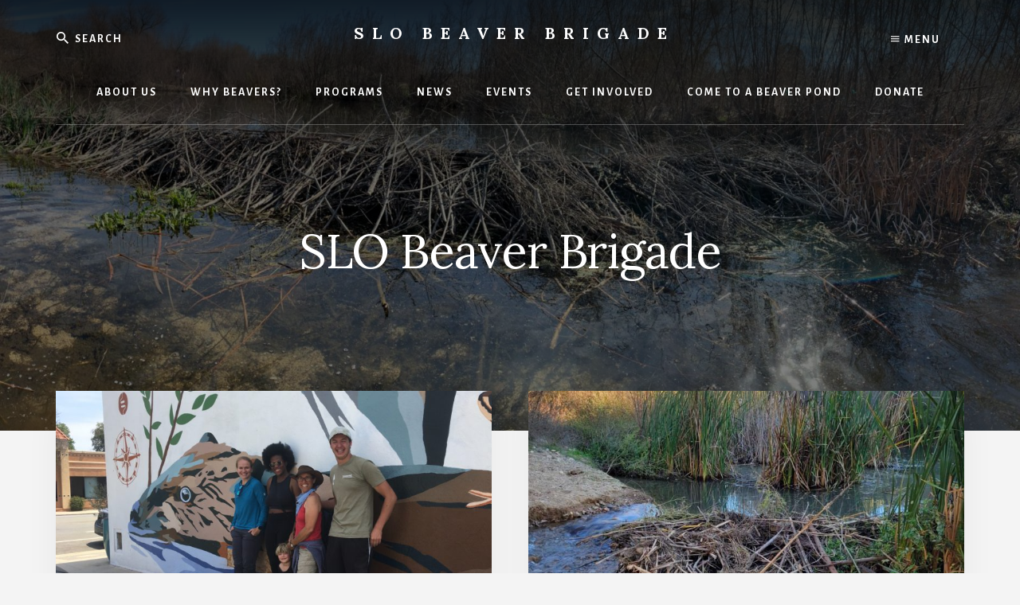

--- FILE ---
content_type: text/html; charset=UTF-8
request_url: https://www.slobeaverbrigade.com/author/slobeaverbrigade_i6febj/page/10/
body_size: 10917
content:
<!DOCTYPE html>
<html lang="en-US">
<head >
<meta charset="UTF-8" />
<meta name="keywords" content="Audrey Taub" />
		<meta name="robots" content="noindex" />
		<meta name="viewport" content="width=device-width, initial-scale=1" />
<title>SLO Beaver Brigade – Page 10 – SLO Beaver Brigade</title>
<meta name='robots' content='max-image-preview:large' />
<link rel='dns-prefetch' href='//fonts.googleapis.com' />
<link rel='dns-prefetch' href='//unpkg.com' />
<link rel="alternate" type="application/rss+xml" title="SLO Beaver Brigade &raquo; Feed" href="https://www.slobeaverbrigade.com/feed/" />
<link rel="alternate" type="application/rss+xml" title="SLO Beaver Brigade &raquo; Comments Feed" href="https://www.slobeaverbrigade.com/comments/feed/" />
<link rel="alternate" type="text/calendar" title="SLO Beaver Brigade &raquo; iCal Feed" href="https://www.slobeaverbrigade.com/events/?ical=1" />
<link rel="alternate" type="application/rss+xml" title="SLO Beaver Brigade &raquo; Posts by SLO Beaver Brigade Feed" href="https://www.slobeaverbrigade.com/author/slobeaverbrigade_i6febj/feed/" />
<link rel="canonical" href="https://www.slobeaverbrigade.com/author/slobeaverbrigade_i6febj/page/10/" />
<style id='wp-img-auto-sizes-contain-inline-css'>
img:is([sizes=auto i],[sizes^="auto," i]){contain-intrinsic-size:3000px 1500px}
/*# sourceURL=wp-img-auto-sizes-contain-inline-css */
</style>
<link rel='stylesheet' id='atomic-blocks-fontawesome-css' href='https://www.slobeaverbrigade.com/wp-content/plugins/atomic-blocks/dist/assets/fontawesome/css/all.min.css?ver=1612542566' media='all' />
<link rel='stylesheet' id='essence-pro-css' href='https://www.slobeaverbrigade.com/wp-content/themes/essence-pro/style.css?ver=1.3.1' media='all' />
<style id='essence-pro-inline-css'>


		.single .content .entry-content > p:first-of-type {
			font-size: 26px;
			letter-spacing: -0.7px;
		}

		
/*# sourceURL=essence-pro-inline-css */
</style>
<style id='wp-emoji-styles-inline-css'>

	img.wp-smiley, img.emoji {
		display: inline !important;
		border: none !important;
		box-shadow: none !important;
		height: 1em !important;
		width: 1em !important;
		margin: 0 0.07em !important;
		vertical-align: -0.1em !important;
		background: none !important;
		padding: 0 !important;
	}
/*# sourceURL=wp-emoji-styles-inline-css */
</style>
<link rel='stylesheet' id='wp-block-library-css' href='https://www.slobeaverbrigade.com/wp-includes/css/dist/block-library/style.min.css?ver=6.9' media='all' />
<style id='wp-block-heading-inline-css'>
h1:where(.wp-block-heading).has-background,h2:where(.wp-block-heading).has-background,h3:where(.wp-block-heading).has-background,h4:where(.wp-block-heading).has-background,h5:where(.wp-block-heading).has-background,h6:where(.wp-block-heading).has-background{padding:1.25em 2.375em}h1.has-text-align-left[style*=writing-mode]:where([style*=vertical-lr]),h1.has-text-align-right[style*=writing-mode]:where([style*=vertical-rl]),h2.has-text-align-left[style*=writing-mode]:where([style*=vertical-lr]),h2.has-text-align-right[style*=writing-mode]:where([style*=vertical-rl]),h3.has-text-align-left[style*=writing-mode]:where([style*=vertical-lr]),h3.has-text-align-right[style*=writing-mode]:where([style*=vertical-rl]),h4.has-text-align-left[style*=writing-mode]:where([style*=vertical-lr]),h4.has-text-align-right[style*=writing-mode]:where([style*=vertical-rl]),h5.has-text-align-left[style*=writing-mode]:where([style*=vertical-lr]),h5.has-text-align-right[style*=writing-mode]:where([style*=vertical-rl]),h6.has-text-align-left[style*=writing-mode]:where([style*=vertical-lr]),h6.has-text-align-right[style*=writing-mode]:where([style*=vertical-rl]){rotate:180deg}
/*# sourceURL=https://www.slobeaverbrigade.com/wp-includes/blocks/heading/style.min.css */
</style>
<style id='wp-block-paragraph-inline-css'>
.is-small-text{font-size:.875em}.is-regular-text{font-size:1em}.is-large-text{font-size:2.25em}.is-larger-text{font-size:3em}.has-drop-cap:not(:focus):first-letter{float:left;font-size:8.4em;font-style:normal;font-weight:100;line-height:.68;margin:.05em .1em 0 0;text-transform:uppercase}body.rtl .has-drop-cap:not(:focus):first-letter{float:none;margin-left:.1em}p.has-drop-cap.has-background{overflow:hidden}:root :where(p.has-background){padding:1.25em 2.375em}:where(p.has-text-color:not(.has-link-color)) a{color:inherit}p.has-text-align-left[style*="writing-mode:vertical-lr"],p.has-text-align-right[style*="writing-mode:vertical-rl"]{rotate:180deg}
/*# sourceURL=https://www.slobeaverbrigade.com/wp-includes/blocks/paragraph/style.min.css */
</style>
<style id='wp-block-quote-inline-css'>
.wp-block-quote{box-sizing:border-box;overflow-wrap:break-word}.wp-block-quote.is-large:where(:not(.is-style-plain)),.wp-block-quote.is-style-large:where(:not(.is-style-plain)){margin-bottom:1em;padding:0 1em}.wp-block-quote.is-large:where(:not(.is-style-plain)) p,.wp-block-quote.is-style-large:where(:not(.is-style-plain)) p{font-size:1.5em;font-style:italic;line-height:1.6}.wp-block-quote.is-large:where(:not(.is-style-plain)) cite,.wp-block-quote.is-large:where(:not(.is-style-plain)) footer,.wp-block-quote.is-style-large:where(:not(.is-style-plain)) cite,.wp-block-quote.is-style-large:where(:not(.is-style-plain)) footer{font-size:1.125em;text-align:right}.wp-block-quote>cite{display:block}
/*# sourceURL=https://www.slobeaverbrigade.com/wp-includes/blocks/quote/style.min.css */
</style>
<style id='wp-block-table-inline-css'>
.wp-block-table{overflow-x:auto}.wp-block-table table{border-collapse:collapse;width:100%}.wp-block-table thead{border-bottom:3px solid}.wp-block-table tfoot{border-top:3px solid}.wp-block-table td,.wp-block-table th{border:1px solid;padding:.5em}.wp-block-table .has-fixed-layout{table-layout:fixed;width:100%}.wp-block-table .has-fixed-layout td,.wp-block-table .has-fixed-layout th{word-break:break-word}.wp-block-table.aligncenter,.wp-block-table.alignleft,.wp-block-table.alignright{display:table;width:auto}.wp-block-table.aligncenter td,.wp-block-table.aligncenter th,.wp-block-table.alignleft td,.wp-block-table.alignleft th,.wp-block-table.alignright td,.wp-block-table.alignright th{word-break:break-word}.wp-block-table .has-subtle-light-gray-background-color{background-color:#f3f4f5}.wp-block-table .has-subtle-pale-green-background-color{background-color:#e9fbe5}.wp-block-table .has-subtle-pale-blue-background-color{background-color:#e7f5fe}.wp-block-table .has-subtle-pale-pink-background-color{background-color:#fcf0ef}.wp-block-table.is-style-stripes{background-color:initial;border-collapse:inherit;border-spacing:0}.wp-block-table.is-style-stripes tbody tr:nth-child(odd){background-color:#f0f0f0}.wp-block-table.is-style-stripes.has-subtle-light-gray-background-color tbody tr:nth-child(odd){background-color:#f3f4f5}.wp-block-table.is-style-stripes.has-subtle-pale-green-background-color tbody tr:nth-child(odd){background-color:#e9fbe5}.wp-block-table.is-style-stripes.has-subtle-pale-blue-background-color tbody tr:nth-child(odd){background-color:#e7f5fe}.wp-block-table.is-style-stripes.has-subtle-pale-pink-background-color tbody tr:nth-child(odd){background-color:#fcf0ef}.wp-block-table.is-style-stripes td,.wp-block-table.is-style-stripes th{border-color:#0000}.wp-block-table.is-style-stripes{border-bottom:1px solid #f0f0f0}.wp-block-table .has-border-color td,.wp-block-table .has-border-color th,.wp-block-table .has-border-color tr,.wp-block-table .has-border-color>*{border-color:inherit}.wp-block-table table[style*=border-top-color] tr:first-child,.wp-block-table table[style*=border-top-color] tr:first-child td,.wp-block-table table[style*=border-top-color] tr:first-child th,.wp-block-table table[style*=border-top-color]>*,.wp-block-table table[style*=border-top-color]>* td,.wp-block-table table[style*=border-top-color]>* th{border-top-color:inherit}.wp-block-table table[style*=border-top-color] tr:not(:first-child){border-top-color:initial}.wp-block-table table[style*=border-right-color] td:last-child,.wp-block-table table[style*=border-right-color] th,.wp-block-table table[style*=border-right-color] tr,.wp-block-table table[style*=border-right-color]>*{border-right-color:inherit}.wp-block-table table[style*=border-bottom-color] tr:last-child,.wp-block-table table[style*=border-bottom-color] tr:last-child td,.wp-block-table table[style*=border-bottom-color] tr:last-child th,.wp-block-table table[style*=border-bottom-color]>*,.wp-block-table table[style*=border-bottom-color]>* td,.wp-block-table table[style*=border-bottom-color]>* th{border-bottom-color:inherit}.wp-block-table table[style*=border-bottom-color] tr:not(:last-child){border-bottom-color:initial}.wp-block-table table[style*=border-left-color] td:first-child,.wp-block-table table[style*=border-left-color] th,.wp-block-table table[style*=border-left-color] tr,.wp-block-table table[style*=border-left-color]>*{border-left-color:inherit}.wp-block-table table[style*=border-style] td,.wp-block-table table[style*=border-style] th,.wp-block-table table[style*=border-style] tr,.wp-block-table table[style*=border-style]>*{border-style:inherit}.wp-block-table table[style*=border-width] td,.wp-block-table table[style*=border-width] th,.wp-block-table table[style*=border-width] tr,.wp-block-table table[style*=border-width]>*{border-style:inherit;border-width:inherit}
/*# sourceURL=https://www.slobeaverbrigade.com/wp-includes/blocks/table/style.min.css */
</style>
<style id='global-styles-inline-css'>
:root{--wp--preset--aspect-ratio--square: 1;--wp--preset--aspect-ratio--4-3: 4/3;--wp--preset--aspect-ratio--3-4: 3/4;--wp--preset--aspect-ratio--3-2: 3/2;--wp--preset--aspect-ratio--2-3: 2/3;--wp--preset--aspect-ratio--16-9: 16/9;--wp--preset--aspect-ratio--9-16: 9/16;--wp--preset--color--black: #000000;--wp--preset--color--cyan-bluish-gray: #abb8c3;--wp--preset--color--white: #ffffff;--wp--preset--color--pale-pink: #f78da7;--wp--preset--color--vivid-red: #cf2e2e;--wp--preset--color--luminous-vivid-orange: #ff6900;--wp--preset--color--luminous-vivid-amber: #fcb900;--wp--preset--color--light-green-cyan: #7bdcb5;--wp--preset--color--vivid-green-cyan: #00d084;--wp--preset--color--pale-cyan-blue: #8ed1fc;--wp--preset--color--vivid-cyan-blue: #0693e3;--wp--preset--color--vivid-purple: #9b51e0;--wp--preset--color--theme-primary: #a86500;--wp--preset--gradient--vivid-cyan-blue-to-vivid-purple: linear-gradient(135deg,rgb(6,147,227) 0%,rgb(155,81,224) 100%);--wp--preset--gradient--light-green-cyan-to-vivid-green-cyan: linear-gradient(135deg,rgb(122,220,180) 0%,rgb(0,208,130) 100%);--wp--preset--gradient--luminous-vivid-amber-to-luminous-vivid-orange: linear-gradient(135deg,rgb(252,185,0) 0%,rgb(255,105,0) 100%);--wp--preset--gradient--luminous-vivid-orange-to-vivid-red: linear-gradient(135deg,rgb(255,105,0) 0%,rgb(207,46,46) 100%);--wp--preset--gradient--very-light-gray-to-cyan-bluish-gray: linear-gradient(135deg,rgb(238,238,238) 0%,rgb(169,184,195) 100%);--wp--preset--gradient--cool-to-warm-spectrum: linear-gradient(135deg,rgb(74,234,220) 0%,rgb(151,120,209) 20%,rgb(207,42,186) 40%,rgb(238,44,130) 60%,rgb(251,105,98) 80%,rgb(254,248,76) 100%);--wp--preset--gradient--blush-light-purple: linear-gradient(135deg,rgb(255,206,236) 0%,rgb(152,150,240) 100%);--wp--preset--gradient--blush-bordeaux: linear-gradient(135deg,rgb(254,205,165) 0%,rgb(254,45,45) 50%,rgb(107,0,62) 100%);--wp--preset--gradient--luminous-dusk: linear-gradient(135deg,rgb(255,203,112) 0%,rgb(199,81,192) 50%,rgb(65,88,208) 100%);--wp--preset--gradient--pale-ocean: linear-gradient(135deg,rgb(255,245,203) 0%,rgb(182,227,212) 50%,rgb(51,167,181) 100%);--wp--preset--gradient--electric-grass: linear-gradient(135deg,rgb(202,248,128) 0%,rgb(113,206,126) 100%);--wp--preset--gradient--midnight: linear-gradient(135deg,rgb(2,3,129) 0%,rgb(40,116,252) 100%);--wp--preset--font-size--small: 16px;--wp--preset--font-size--medium: 20px;--wp--preset--font-size--large: 24px;--wp--preset--font-size--x-large: 42px;--wp--preset--font-size--normal: 20px;--wp--preset--font-size--larger: 28px;--wp--preset--spacing--20: 0.44rem;--wp--preset--spacing--30: 0.67rem;--wp--preset--spacing--40: 1rem;--wp--preset--spacing--50: 1.5rem;--wp--preset--spacing--60: 2.25rem;--wp--preset--spacing--70: 3.38rem;--wp--preset--spacing--80: 5.06rem;--wp--preset--shadow--natural: 6px 6px 9px rgba(0, 0, 0, 0.2);--wp--preset--shadow--deep: 12px 12px 50px rgba(0, 0, 0, 0.4);--wp--preset--shadow--sharp: 6px 6px 0px rgba(0, 0, 0, 0.2);--wp--preset--shadow--outlined: 6px 6px 0px -3px rgb(255, 255, 255), 6px 6px rgb(0, 0, 0);--wp--preset--shadow--crisp: 6px 6px 0px rgb(0, 0, 0);}:where(.is-layout-flex){gap: 0.5em;}:where(.is-layout-grid){gap: 0.5em;}body .is-layout-flex{display: flex;}.is-layout-flex{flex-wrap: wrap;align-items: center;}.is-layout-flex > :is(*, div){margin: 0;}body .is-layout-grid{display: grid;}.is-layout-grid > :is(*, div){margin: 0;}:where(.wp-block-columns.is-layout-flex){gap: 2em;}:where(.wp-block-columns.is-layout-grid){gap: 2em;}:where(.wp-block-post-template.is-layout-flex){gap: 1.25em;}:where(.wp-block-post-template.is-layout-grid){gap: 1.25em;}.has-black-color{color: var(--wp--preset--color--black) !important;}.has-cyan-bluish-gray-color{color: var(--wp--preset--color--cyan-bluish-gray) !important;}.has-white-color{color: var(--wp--preset--color--white) !important;}.has-pale-pink-color{color: var(--wp--preset--color--pale-pink) !important;}.has-vivid-red-color{color: var(--wp--preset--color--vivid-red) !important;}.has-luminous-vivid-orange-color{color: var(--wp--preset--color--luminous-vivid-orange) !important;}.has-luminous-vivid-amber-color{color: var(--wp--preset--color--luminous-vivid-amber) !important;}.has-light-green-cyan-color{color: var(--wp--preset--color--light-green-cyan) !important;}.has-vivid-green-cyan-color{color: var(--wp--preset--color--vivid-green-cyan) !important;}.has-pale-cyan-blue-color{color: var(--wp--preset--color--pale-cyan-blue) !important;}.has-vivid-cyan-blue-color{color: var(--wp--preset--color--vivid-cyan-blue) !important;}.has-vivid-purple-color{color: var(--wp--preset--color--vivid-purple) !important;}.has-black-background-color{background-color: var(--wp--preset--color--black) !important;}.has-cyan-bluish-gray-background-color{background-color: var(--wp--preset--color--cyan-bluish-gray) !important;}.has-white-background-color{background-color: var(--wp--preset--color--white) !important;}.has-pale-pink-background-color{background-color: var(--wp--preset--color--pale-pink) !important;}.has-vivid-red-background-color{background-color: var(--wp--preset--color--vivid-red) !important;}.has-luminous-vivid-orange-background-color{background-color: var(--wp--preset--color--luminous-vivid-orange) !important;}.has-luminous-vivid-amber-background-color{background-color: var(--wp--preset--color--luminous-vivid-amber) !important;}.has-light-green-cyan-background-color{background-color: var(--wp--preset--color--light-green-cyan) !important;}.has-vivid-green-cyan-background-color{background-color: var(--wp--preset--color--vivid-green-cyan) !important;}.has-pale-cyan-blue-background-color{background-color: var(--wp--preset--color--pale-cyan-blue) !important;}.has-vivid-cyan-blue-background-color{background-color: var(--wp--preset--color--vivid-cyan-blue) !important;}.has-vivid-purple-background-color{background-color: var(--wp--preset--color--vivid-purple) !important;}.has-black-border-color{border-color: var(--wp--preset--color--black) !important;}.has-cyan-bluish-gray-border-color{border-color: var(--wp--preset--color--cyan-bluish-gray) !important;}.has-white-border-color{border-color: var(--wp--preset--color--white) !important;}.has-pale-pink-border-color{border-color: var(--wp--preset--color--pale-pink) !important;}.has-vivid-red-border-color{border-color: var(--wp--preset--color--vivid-red) !important;}.has-luminous-vivid-orange-border-color{border-color: var(--wp--preset--color--luminous-vivid-orange) !important;}.has-luminous-vivid-amber-border-color{border-color: var(--wp--preset--color--luminous-vivid-amber) !important;}.has-light-green-cyan-border-color{border-color: var(--wp--preset--color--light-green-cyan) !important;}.has-vivid-green-cyan-border-color{border-color: var(--wp--preset--color--vivid-green-cyan) !important;}.has-pale-cyan-blue-border-color{border-color: var(--wp--preset--color--pale-cyan-blue) !important;}.has-vivid-cyan-blue-border-color{border-color: var(--wp--preset--color--vivid-cyan-blue) !important;}.has-vivid-purple-border-color{border-color: var(--wp--preset--color--vivid-purple) !important;}.has-vivid-cyan-blue-to-vivid-purple-gradient-background{background: var(--wp--preset--gradient--vivid-cyan-blue-to-vivid-purple) !important;}.has-light-green-cyan-to-vivid-green-cyan-gradient-background{background: var(--wp--preset--gradient--light-green-cyan-to-vivid-green-cyan) !important;}.has-luminous-vivid-amber-to-luminous-vivid-orange-gradient-background{background: var(--wp--preset--gradient--luminous-vivid-amber-to-luminous-vivid-orange) !important;}.has-luminous-vivid-orange-to-vivid-red-gradient-background{background: var(--wp--preset--gradient--luminous-vivid-orange-to-vivid-red) !important;}.has-very-light-gray-to-cyan-bluish-gray-gradient-background{background: var(--wp--preset--gradient--very-light-gray-to-cyan-bluish-gray) !important;}.has-cool-to-warm-spectrum-gradient-background{background: var(--wp--preset--gradient--cool-to-warm-spectrum) !important;}.has-blush-light-purple-gradient-background{background: var(--wp--preset--gradient--blush-light-purple) !important;}.has-blush-bordeaux-gradient-background{background: var(--wp--preset--gradient--blush-bordeaux) !important;}.has-luminous-dusk-gradient-background{background: var(--wp--preset--gradient--luminous-dusk) !important;}.has-pale-ocean-gradient-background{background: var(--wp--preset--gradient--pale-ocean) !important;}.has-electric-grass-gradient-background{background: var(--wp--preset--gradient--electric-grass) !important;}.has-midnight-gradient-background{background: var(--wp--preset--gradient--midnight) !important;}.has-small-font-size{font-size: var(--wp--preset--font-size--small) !important;}.has-medium-font-size{font-size: var(--wp--preset--font-size--medium) !important;}.has-large-font-size{font-size: var(--wp--preset--font-size--large) !important;}.has-x-large-font-size{font-size: var(--wp--preset--font-size--x-large) !important;}
/*# sourceURL=global-styles-inline-css */
</style>

<style id='classic-theme-styles-inline-css'>
/*! This file is auto-generated */
.wp-block-button__link{color:#fff;background-color:#32373c;border-radius:9999px;box-shadow:none;text-decoration:none;padding:calc(.667em + 2px) calc(1.333em + 2px);font-size:1.125em}.wp-block-file__button{background:#32373c;color:#fff;text-decoration:none}
/*# sourceURL=/wp-includes/css/classic-themes.min.css */
</style>
<link rel='stylesheet' id='essence-fonts-css' href='https://fonts.googleapis.com/css?family=Alegreya+Sans%3A400%2C400i%2C700%7CLora%3A400%2C700&#038;display=swap&#038;ver=1.3.1' media='all' />
<link rel='stylesheet' id='ionicons-css' href='https://unpkg.com/ionicons@4.1.2/dist/css/ionicons.min.css?ver=1.3.1' media='all' />
<link rel='stylesheet' id='essence-pro-gutenberg-css' href='https://www.slobeaverbrigade.com/wp-content/themes/essence-pro/lib/gutenberg/front-end.css?ver=1.3.1' media='all' />
<style id='essence-pro-gutenberg-inline-css'>
.ab-block-post-grid .ab-post-grid-items .ab-block-post-grid-title a:hover {
	color: #a86500;
}

.site-container .wp-block-button .wp-block-button__link {
	background-color: #a86500;
}

.wp-block-button .wp-block-button__link:not(.has-background),
.wp-block-button .wp-block-button__link:not(.has-background):focus,
.wp-block-button .wp-block-button__link:not(.has-background):hover {
	color: #ffffff;
}

.site-container .wp-block-button.is-style-outline .wp-block-button__link {
	color: #a86500;
}

.site-container .wp-block-button.is-style-outline .wp-block-button__link:focus,
.site-container .wp-block-button.is-style-outline .wp-block-button__link:hover {
	color: #cb8823;
}		.site-container .has-small-font-size {
			font-size: 16px;
		}		.site-container .has-normal-font-size {
			font-size: 20px;
		}		.site-container .has-large-font-size {
			font-size: 24px;
		}		.site-container .has-larger-font-size {
			font-size: 28px;
		}		.site-container .has-theme-primary-color,
		.site-container .wp-block-button .wp-block-button__link.has-theme-primary-color,
		.site-container .wp-block-button.is-style-outline .wp-block-button__link.has-theme-primary-color {
			color: #a86500;
		}

		.site-container .has-theme-primary-background-color,
		.site-container .wp-block-button .wp-block-button__link.has-theme-primary-background-color,
		.site-container .wp-block-pullquote.is-style-solid-color.has-theme-primary-background-color {
			background-color: #a86500;
		}
/*# sourceURL=essence-pro-gutenberg-inline-css */
</style>
<script src="https://www.slobeaverbrigade.com/wp-includes/js/jquery/jquery.min.js?ver=3.7.1" id="jquery-core-js"></script>
<script src="https://www.slobeaverbrigade.com/wp-includes/js/jquery/jquery-migrate.min.js?ver=3.4.1" id="jquery-migrate-js"></script>
<link rel="https://api.w.org/" href="https://www.slobeaverbrigade.com/wp-json/" /><link rel="alternate" title="JSON" type="application/json" href="https://www.slobeaverbrigade.com/wp-json/wp/v2/users/1" /><link rel="EditURI" type="application/rsd+xml" title="RSD" href="https://www.slobeaverbrigade.com/xmlrpc.php?rsd" />
<meta name="et-api-version" content="v1"><meta name="et-api-origin" content="https://www.slobeaverbrigade.com"><link rel="https://theeventscalendar.com/" href="https://www.slobeaverbrigade.com/wp-json/tribe/tickets/v1/" /><meta name="tec-api-version" content="v1"><meta name="tec-api-origin" content="https://www.slobeaverbrigade.com"><link rel="alternate" href="https://www.slobeaverbrigade.com/wp-json/tribe/events/v1/" /><link rel="pingback" href="https://www.slobeaverbrigade.com/xmlrpc.php" />
<link rel="prev" href="https://www.slobeaverbrigade.com/author/slobeaverbrigade_i6febj/page/9/" />
<link rel="next" href="https://www.slobeaverbrigade.com/author/slobeaverbrigade_i6febj/page/11/" />
<style type="text/css">.header-hero { background-image: linear-gradient(0deg, rgba(0,0,0,0.5) 50%, rgba(0,0,0,0.85) 100%), url(https://www.slobeaverbrigade.com/wp-content/uploads/2020/02/cropped-WideView-scaled-1.jpg); }</style><link rel="icon" href="https://www.slobeaverbrigade.com/wp-content/uploads/2025/04/cropped-icon-website-32x32.png" sizes="32x32" />
<link rel="icon" href="https://www.slobeaverbrigade.com/wp-content/uploads/2025/04/cropped-icon-website-192x192.png" sizes="192x192" />
<link rel="apple-touch-icon" href="https://www.slobeaverbrigade.com/wp-content/uploads/2025/04/cropped-icon-website-180x180.png" />
<meta name="msapplication-TileImage" content="https://www.slobeaverbrigade.com/wp-content/uploads/2025/04/cropped-icon-website-270x270.png" />
</head>
<body class="archive paged author author-slobeaverbrigade_i6febj author-1 wp-embed-responsive paged-10 author-paged-10 wp-theme-genesis wp-child-theme-essence-pro tribe-no-js tec-no-tickets-on-recurring tec-no-rsvp-on-recurring custom-header header-image header-full-width full-width-content genesis-breadcrumbs-hidden half-width-entries header-menu tribe-theme-genesis" itemscope itemtype="https://schema.org/WebPage"><div class="site-container"><ul class="genesis-skip-link"><li><a href="#hero-page-title" class="screen-reader-shortcut"> Skip to content</a></li></ul><div class="header-hero"><header class="site-header" itemscope itemtype="https://schema.org/WPHeader"><div class="wrap">		<div class="off-screen-menu off-screen-content">
			<div class="off-screen-container">
				<div class="off-screen-wrapper">
					<div class="wrap">
						<button class="toggle-off-screen-menu-area close"><span class="screen-reader-text">Menu</span>X</button>
											</div>
				</div>
			</div>
		</div>
		<div class="header-right">
			<button class="off-screen-item toggle-off-screen-menu-area"><i
						class="icon ion-md-menu"></i> Menu</button>
		</div>
		<div class="header-left"><form class="search-form" method="get" action="https://www.slobeaverbrigade.com/" role="search" itemprop="potentialAction" itemscope itemtype="https://schema.org/SearchAction"><label class="search-form-label screen-reader-text" for="searchform-1">Search</label><input class="search-form-input" type="search" name="s" id="searchform-1" placeholder="Search" itemprop="query-input"><input class="search-form-submit" type="submit" value="Search"><meta content="https://www.slobeaverbrigade.com/?s={s}" itemprop="target"></form></div><div class="title-area"><p class="site-title" itemprop="headline"><a href="https://www.slobeaverbrigade.com/">SLO Beaver Brigade</a></p><p class="site-description" itemprop="description">Environmental Powerhouses</p></div><nav class="nav-primary" aria-label="Main" itemscope itemtype="https://schema.org/SiteNavigationElement" id="genesis-nav-primary"><div class="wrap"><ul id="menu-header-menu" class="menu genesis-nav-menu menu-primary js-superfish"><li id="menu-item-55" class="menu-item menu-item-type-post_type menu-item-object-page menu-item-has-children menu-item-55"><a href="https://www.slobeaverbrigade.com/about-us/" itemprop="url"><span itemprop="name">About Us</span></a>
<ul class="sub-menu">
	<li id="menu-item-2593" class="menu-item menu-item-type-post_type menu-item-object-page menu-item-2593"><a href="https://www.slobeaverbrigade.com/about-us/" itemprop="url"><span itemprop="name">About Us</span></a></li>
	<li id="menu-item-2473" class="menu-item menu-item-type-post_type menu-item-object-page menu-item-2473"><a href="https://www.slobeaverbrigade.com/about-us/our-volunteers/" itemprop="url"><span itemprop="name">Our Volunteers</span></a></li>
	<li id="menu-item-2504" class="menu-item menu-item-type-post_type menu-item-object-page menu-item-2504"><a href="https://www.slobeaverbrigade.com/about-us/our-staff/" itemprop="url"><span itemprop="name">Our Staff &amp; Fellows</span></a></li>
	<li id="menu-item-2480" class="menu-item menu-item-type-post_type menu-item-object-page menu-item-2480"><a href="https://www.slobeaverbrigade.com/about-us/our-board/" itemprop="url"><span itemprop="name">Our Board</span></a></li>
</ul>
</li>
<li id="menu-item-84" class="menu-item menu-item-type-post_type menu-item-object-page menu-item-has-children menu-item-84"><a href="https://www.slobeaverbrigade.com/block-content-examples/" itemprop="url"><span itemprop="name">Why Beavers?</span></a>
<ul class="sub-menu">
	<li id="menu-item-2594" class="menu-item menu-item-type-post_type menu-item-object-page menu-item-2594"><a href="https://www.slobeaverbrigade.com/block-content-examples/" itemprop="url"><span itemprop="name">Why Beavers?</span></a></li>
	<li id="menu-item-3081" class="menu-item menu-item-type-post_type menu-item-object-page menu-item-has-children menu-item-3081"><a href="https://www.slobeaverbrigade.com/resources/" itemprop="url"><span itemprop="name">Resources</span></a>
	<ul class="sub-menu">
		<li id="menu-item-1066" class="menu-item menu-item-type-post_type menu-item-object-page menu-item-has-children menu-item-1066"><a href="https://www.slobeaverbrigade.com/get-expert-help/" itemprop="url"><span itemprop="name">Get Expert Help</span></a>
		<ul class="sub-menu">
			<li id="menu-item-1117" class="menu-item menu-item-type-post_type menu-item-object-page menu-item-1117"><a href="https://www.slobeaverbrigade.com/beaver-problems/" itemprop="url"><span itemprop="name">Beaver Problems?</span></a></li>
			<li id="menu-item-2116" class="menu-item menu-item-type-post_type menu-item-object-page menu-item-2116"><a href="https://www.slobeaverbrigade.com/beaver-dam-analog-restoration/" itemprop="url"><span itemprop="name">River and Stream Restoration</span></a></li>
		</ul>
</li>
		<li id="menu-item-2063" class="menu-item menu-item-type-post_type menu-item-object-page menu-item-2063"><a href="https://www.slobeaverbrigade.com/de-anza-panels-spanish/" itemprop="url"><span itemprop="name">¡Castores: Ingenieros del Ecosistema en la Naturaleza! </span></a></li>
		<li id="menu-item-1076" class="menu-item menu-item-type-post_type menu-item-object-page menu-item-1076"><a href="https://www.slobeaverbrigade.com/beavercam/" itemprop="url"><span itemprop="name">BeaverCam</span></a></li>
		<li id="menu-item-557" class="menu-item menu-item-type-post_type menu-item-object-page menu-item-557"><a href="https://www.slobeaverbrigade.com/videos/" itemprop="url"><span itemprop="name">Videos</span></a></li>
	</ul>
</li>
</ul>
</li>
<li id="menu-item-2666" class="menu-item menu-item-type-post_type menu-item-object-page menu-item-has-children menu-item-2666"><a href="https://www.slobeaverbrigade.com/programs/" itemprop="url"><span itemprop="name">Programs</span></a>
<ul class="sub-menu">
	<li id="menu-item-2667" class="menu-item menu-item-type-post_type menu-item-object-page menu-item-2667"><a href="https://www.slobeaverbrigade.com/programs/" itemprop="url"><span itemprop="name">Programs</span></a></li>
	<li id="menu-item-3673" class="menu-item menu-item-type-post_type menu-item-object-page menu-item-3673"><a href="https://www.slobeaverbrigade.com/beaver-festival-2026/" itemprop="url"><span itemprop="name">Beaver Festival 2026</span></a></li>
	<li id="menu-item-2697" class="menu-item menu-item-type-post_type menu-item-object-page menu-item-has-children menu-item-2697"><a href="https://www.slobeaverbrigade.com/programs/education/" itemprop="url"><span itemprop="name">Education</span></a>
	<ul class="sub-menu">
		<li id="menu-item-3675" class="menu-item menu-item-type-post_type menu-item-object-page menu-item-3675"><a href="https://www.slobeaverbrigade.com/beaver-festival-2026/" itemprop="url"><span itemprop="name">Beaver Festival 2026</span></a></li>
		<li id="menu-item-2700" class="menu-item menu-item-type-post_type menu-item-object-page menu-item-2700"><a href="https://www.slobeaverbrigade.com/salinas-river-center/" itemprop="url"><span itemprop="name">Salinas River Center</span></a></li>
	</ul>
</li>
	<li id="menu-item-2695" class="menu-item menu-item-type-post_type menu-item-object-page menu-item-has-children menu-item-2695"><a href="https://www.slobeaverbrigade.com/programs/monitoring/" itemprop="url"><span itemprop="name">Monitoring</span></a>
	<ul class="sub-menu">
		<li id="menu-item-2696" class="menu-item menu-item-type-post_type menu-item-object-page menu-item-2696"><a href="https://www.slobeaverbrigade.com/programs/monitoring/bdmp/" itemprop="url"><span itemprop="name">Beaver Dam Monitoring Program</span></a></li>
		<li id="menu-item-3588" class="menu-item menu-item-type-post_type menu-item-object-page menu-item-3588"><a href="https://www.slobeaverbrigade.com/rios-bebibles-2025/" itemprop="url"><span itemprop="name">Ríos Bebibles Youth Summer Program</span></a></li>
	</ul>
</li>
	<li id="menu-item-3290" class="menu-item menu-item-type-post_type menu-item-object-page menu-item-has-children menu-item-3290"><a href="https://www.slobeaverbrigade.com/restoration/" itemprop="url"><span itemprop="name">Restoration</span></a>
	<ul class="sub-menu">
		<li id="menu-item-3291" class="menu-item menu-item-type-post_type menu-item-object-page menu-item-3291"><a href="https://www.slobeaverbrigade.com/restoration/river-cleanups/" itemprop="url"><span itemprop="name">River Cleanups</span></a></li>
		<li id="menu-item-3289" class="menu-item menu-item-type-post_type menu-item-object-page menu-item-3289"><a href="https://www.slobeaverbrigade.com/beaver-dam-analog-restoration/" itemprop="url"><span itemprop="name">River and Stream Restoration</span></a></li>
	</ul>
</li>
	<li id="menu-item-2699" class="menu-item menu-item-type-post_type menu-item-object-page menu-item-2699"><a href="https://www.slobeaverbrigade.com/beaver-problems/" itemprop="url"><span itemprop="name">Beaver Problems?</span></a></li>
</ul>
</li>
<li id="menu-item-1075" class="menu-item menu-item-type-post_type menu-item-object-page menu-item-has-children menu-item-1075"><a href="https://www.slobeaverbrigade.com/news/" itemprop="url"><span itemprop="name">News</span></a>
<ul class="sub-menu">
	<li id="menu-item-2595" class="menu-item menu-item-type-post_type menu-item-object-page menu-item-2595"><a href="https://www.slobeaverbrigade.com/news/" itemprop="url"><span itemprop="name">News</span></a></li>
	<li id="menu-item-853" class="menu-item menu-item-type-post_type menu-item-object-page menu-item-853"><a href="https://www.slobeaverbrigade.com/newsletter/" itemprop="url"><span itemprop="name">Newsletter</span></a></li>
	<li id="menu-item-2968" class="menu-item menu-item-type-post_type menu-item-object-page menu-item-2968"><a href="https://www.slobeaverbrigade.com/blog/" itemprop="url"><span itemprop="name">Blog</span></a></li>
	<li id="menu-item-1959" class="menu-item menu-item-type-post_type menu-item-object-page menu-item-1959"><a href="https://www.slobeaverbrigade.com/press-releases/" itemprop="url"><span itemprop="name">Press Releases</span></a></li>
	<li id="menu-item-858" class="menu-item menu-item-type-post_type menu-item-object-page menu-item-858"><a href="https://www.slobeaverbrigade.com/beavers-in-the-news/" itemprop="url"><span itemprop="name">Beavers in the News</span></a></li>
</ul>
</li>
<li id="menu-item-3338" class="menu-item menu-item-type-custom menu-item-object-custom menu-item-has-children menu-item-3338"><a href="https://www.slobeaverbrigade.com/events/" itemprop="url"><span itemprop="name">Events</span></a>
<ul class="sub-menu">
	<li id="menu-item-3339" class="menu-item menu-item-type-custom menu-item-object-custom menu-item-3339"><a href="https://www.slobeaverbrigade.com/events/" itemprop="url"><span itemprop="name">Events</span></a></li>
	<li id="menu-item-3674" class="menu-item menu-item-type-post_type menu-item-object-page menu-item-3674"><a href="https://www.slobeaverbrigade.com/beaver-festival-2026/" itemprop="url"><span itemprop="name">Beaver Festival 2026</span></a></li>
	<li id="menu-item-653" class="menu-item menu-item-type-post_type menu-item-object-page menu-item-653"><a href="https://www.slobeaverbrigade.com/event-archive/" itemprop="url"><span itemprop="name">Event Archive</span></a></li>
</ul>
</li>
<li id="menu-item-2538" class="menu-item menu-item-type-post_type menu-item-object-page menu-item-has-children menu-item-2538"><a href="https://www.slobeaverbrigade.com/get-involved/" itemprop="url"><span itemprop="name">Get Involved</span></a>
<ul class="sub-menu">
	<li id="menu-item-2596" class="menu-item menu-item-type-post_type menu-item-object-page menu-item-2596"><a href="https://www.slobeaverbrigade.com/get-involved/" itemprop="url"><span itemprop="name">Get Involved</span></a></li>
	<li id="menu-item-1966" class="menu-item menu-item-type-post_type menu-item-object-page menu-item-1966"><a href="https://www.slobeaverbrigade.com/volunteer-with-the-beaver-brigade/" itemprop="url"><span itemprop="name">Volunteer</span></a></li>
	<li id="menu-item-3682" class="menu-item menu-item-type-post_type menu-item-object-page menu-item-3682"><a href="https://www.slobeaverbrigade.com/current-needs/" itemprop="url"><span itemprop="name">Current Needs</span></a></li>
</ul>
</li>
<li id="menu-item-1058" class="menu-item menu-item-type-post_type menu-item-object-page menu-item-has-children menu-item-1058"><a href="https://www.slobeaverbrigade.com/come-to-a-beaver-pond/" itemprop="url"><span itemprop="name">Come to a beaver pond</span></a>
<ul class="sub-menu">
	<li id="menu-item-2597" class="menu-item menu-item-type-post_type menu-item-object-page menu-item-2597"><a href="https://www.slobeaverbrigade.com/come-to-a-beaver-pond/" itemprop="url"><span itemprop="name">Come to a beaver pond</span></a></li>
	<li id="menu-item-1947" class="menu-item menu-item-type-post_type menu-item-object-page menu-item-1947"><a href="https://www.slobeaverbrigade.com/come-to-a-beaver-pond/tours/" itemprop="url"><span itemprop="name">Private Tours</span></a></li>
</ul>
</li>
<li id="menu-item-3814" class="menu-item menu-item-type-post_type menu-item-object-page menu-item-has-children menu-item-3814"><a href="https://www.slobeaverbrigade.com/donate/" itemprop="url"><span itemprop="name">Donate</span></a>
<ul class="sub-menu">
	<li id="menu-item-3815" class="menu-item menu-item-type-post_type menu-item-object-page menu-item-3815"><a href="https://www.slobeaverbrigade.com/donate/" itemprop="url"><span itemprop="name">Donate</span></a></li>
</ul>
</li>
</ul></div></nav></div></header><div class="hero-page-title" id="hero-page-title"><div class="wrap"><div class="archive-description author-archive-description author-description"><h1 class="archive-title">SLO Beaver Brigade</h1></div></div></div></div><div class="site-inner"><div class="content-sidebar-wrap"><main class="content" id="genesis-content"><article class="post-1147 post type-post status-publish format-standard has-post-thumbnail category-blog entry" itemscope itemtype="https://schema.org/CreativeWork"><a class="entry-image-link" href="https://www.slobeaverbrigade.com/2022/01/12/preliminary-study-of-salinas-river-beavers/" aria-hidden="true" tabindex="-1"><img width="800" height="400" src="https://www.slobeaverbrigade.com/wp-content/uploads/2022/01/IMG_2234_original-800x400.jpg" class="aligncenter post-image entry-image" alt="" itemprop="image" decoding="async" srcset="https://www.slobeaverbrigade.com/wp-content/uploads/2022/01/IMG_2234_original-800x400.jpg 800w, https://www.slobeaverbrigade.com/wp-content/uploads/2022/01/IMG_2234_original-1600x800.jpg 1600w" sizes="auto, (max-width: 800px) 100vw, 800px" loading="lazy" /></a><div class="entry-container"><header class="entry-header"><h2 class="entry-title" itemprop="headline"><a class="entry-title-link" rel="bookmark" href="https://www.slobeaverbrigade.com/2022/01/12/preliminary-study-of-salinas-river-beavers/">Preliminary Study of Salinas River Beavers</a></h2>
<p class="entry-meta"><span class="entry-categories"><a href="https://www.slobeaverbrigade.com/category/blog/" rel="category tag">Blog</a></span></p></header><div class="entry-content" itemprop="text"><p>Keitreice Kirksey and Dr. Emily Fairfax recently released their Preliminary Study of the beavers on the Salinas River. There has been very little research done on beavers in arid regions, [&hellip;]</p>
</div></div></article><article class="post-1119 post type-post status-publish format-standard has-post-thumbnail category-blog entry" itemscope itemtype="https://schema.org/CreativeWork"><a class="entry-image-link" href="https://www.slobeaverbrigade.com/2021/12/04/roadside-dam-repair/" aria-hidden="true" tabindex="-1"><img width="768" height="400" src="https://www.slobeaverbrigade.com/wp-content/uploads/2021/12/IMG_3152-768x400.jpg" class="aligncenter post-image entry-image" alt="" itemprop="image" decoding="async" loading="lazy" /></a><div class="entry-container"><header class="entry-header"><h2 class="entry-title" itemprop="headline"><a class="entry-title-link" rel="bookmark" href="https://www.slobeaverbrigade.com/2021/12/04/roadside-dam-repair/">Roadside Dam Repair</a></h2>
<p class="entry-meta"><span class="entry-categories"><a href="https://www.slobeaverbrigade.com/category/blog/" rel="category tag">Blog</a></span></p></header><div class="entry-content" itemprop="text"><p>My sister from Colorado made a surprise visit this past month for my birthday. So of course, I took her to see the beaver dams. We went to what we [&hellip;]</p>
</div></div></article><article class="post-1039 post type-post status-publish format-standard has-post-thumbnail category-blog entry" itemscope itemtype="https://schema.org/CreativeWork"><a class="entry-image-link" href="https://www.slobeaverbrigade.com/2021/09/08/beaver-antics-on-the-river/" aria-hidden="true" tabindex="-1"><img width="800" height="400" src="https://www.slobeaverbrigade.com/wp-content/uploads/2021/09/IMG_2377_original-800x400.jpg" class="aligncenter post-image entry-image" alt="" itemprop="image" decoding="async" loading="lazy" srcset="https://www.slobeaverbrigade.com/wp-content/uploads/2021/09/IMG_2377_original-800x400.jpg 800w, https://www.slobeaverbrigade.com/wp-content/uploads/2021/09/IMG_2377_original-1600x800.jpg 1600w" sizes="auto, (max-width: 800px) 100vw, 800px" /></a><div class="entry-container"><header class="entry-header"><h2 class="entry-title" itemprop="headline"><a class="entry-title-link" rel="bookmark" href="https://www.slobeaverbrigade.com/2021/09/08/beaver-antics-on-the-river/">Beaver Antics on the River</a></h2>
<p class="entry-meta"><span class="entry-categories"><a href="https://www.slobeaverbrigade.com/category/blog/" rel="category tag">Blog</a></span></p></header><div class="entry-content" itemprop="text"><p>What are the beavers up to these days? You might be wondering what they are doing, especially since it hasn&#8217;t rained in 7 or 8 months now. We gathered some [&hellip;]</p>
</div></div></article><article class="post-1010 post type-post status-publish format-standard has-post-thumbnail category-blog category-newsletter entry" itemscope itemtype="https://schema.org/CreativeWork"><a class="entry-image-link" href="https://www.slobeaverbrigade.com/2021/08/18/got-beavers/" aria-hidden="true" tabindex="-1"><img width="800" height="400" src="https://www.slobeaverbrigade.com/wp-content/uploads/2021/06/IMG_8872-800x400.jpg" class="aligncenter post-image entry-image" alt="" itemprop="image" decoding="async" loading="lazy" srcset="https://www.slobeaverbrigade.com/wp-content/uploads/2021/06/IMG_8872-800x400.jpg 800w, https://www.slobeaverbrigade.com/wp-content/uploads/2021/06/IMG_8872-1600x800.jpg 1600w" sizes="auto, (max-width: 800px) 100vw, 800px" /></a><div class="entry-container"><header class="entry-header"><h2 class="entry-title" itemprop="headline"><a class="entry-title-link" rel="bookmark" href="https://www.slobeaverbrigade.com/2021/08/18/got-beavers/">Got Beavers?</a></h2>
<p class="entry-meta"><span class="entry-categories"><a href="https://www.slobeaverbrigade.com/category/blog/" rel="category tag">Blog</a>, <a href="https://www.slobeaverbrigade.com/category/newsletter/" rel="category tag">Newsletter</a></span></p></header><div class="entry-content" itemprop="text"><p>Why are beavers on my property, and what can I do about it? Beavers have lived in California for millions of years, but they were almost wiped out by the [&hellip;]</p>
</div></div></article><article class="post-1004 post type-post status-publish format-standard has-post-thumbnail category-blog category-newsletter entry" itemscope itemtype="https://schema.org/CreativeWork"><a class="entry-image-link" href="https://www.slobeaverbrigade.com/2021/08/18/beavers-fight-fire-part-2/" aria-hidden="true" tabindex="-1"><img width="600" height="400" src="https://www.slobeaverbrigade.com/wp-content/uploads/2021/06/Fred-Frank-Beavers-Fight-Fire-600x400.jpg" class="aligncenter post-image entry-image" alt="" itemprop="image" decoding="async" loading="lazy" /></a><div class="entry-container"><header class="entry-header"><h2 class="entry-title" itemprop="headline"><a class="entry-title-link" rel="bookmark" href="https://www.slobeaverbrigade.com/2021/08/18/beavers-fight-fire-part-2/">Beavers Fight Fire Part 2</a></h2>
<p class="entry-meta"><span class="entry-categories"><a href="https://www.slobeaverbrigade.com/category/blog/" rel="category tag">Blog</a>, <a href="https://www.slobeaverbrigade.com/category/newsletter/" rel="category tag">Newsletter</a></span></p></header><div class="entry-content" itemprop="text"><p>California is experiencing another year of devastating wildfires. In the midst of all the flames, however, islands of green are common. They are meadows and streams occupied by beavers. Our long-term [&hellip;]</p>
</div></div></article><article class="post-903 post type-post status-publish format-standard has-post-thumbnail category-blog entry" itemscope itemtype="https://schema.org/CreativeWork"><a class="entry-image-link" href="https://www.slobeaverbrigade.com/2021/07/11/beavers-and-love-and-paint/" aria-hidden="true" tabindex="-1"><img width="800" height="400" src="https://www.slobeaverbrigade.com/wp-content/uploads/2021/07/64650751394__B509EF7A-4C23-4572-8CA6-A3A27859CDBA-800x400.jpg" class="aligncenter post-image entry-image" alt="" itemprop="image" decoding="async" loading="lazy" srcset="https://www.slobeaverbrigade.com/wp-content/uploads/2021/07/64650751394__B509EF7A-4C23-4572-8CA6-A3A27859CDBA-800x400.jpg 800w, https://www.slobeaverbrigade.com/wp-content/uploads/2021/07/64650751394__B509EF7A-4C23-4572-8CA6-A3A27859CDBA-1600x800.jpg 1600w" sizes="auto, (max-width: 800px) 100vw, 800px" /></a><div class="entry-container"><header class="entry-header"><h2 class="entry-title" itemprop="headline"><a class="entry-title-link" rel="bookmark" href="https://www.slobeaverbrigade.com/2021/07/11/beavers-and-love-and-paint/">Beavers and Love and Paint</a></h2>
<p class="entry-meta"><span class="entry-categories"><a href="https://www.slobeaverbrigade.com/category/blog/" rel="category tag">Blog</a></span></p></header><div class="entry-content" itemprop="text"><p>It started with a wall. Not really, it actually started with a group of artists. And community members. They got together in Atascadero and formed The Equality Mural Project. It [&hellip;]</p>
</div></div></article><div class="archive-pagination pagination"><ul role="navigation" aria-label="Pagination"><li class="pagination-previous"><a href="https://www.slobeaverbrigade.com/author/slobeaverbrigade_i6febj/page/9/" >&#x000AB; <span class="screen-reader-text">Go to</span> Previous Page</a></li>
<li><a href="https://www.slobeaverbrigade.com/author/slobeaverbrigade_i6febj/"><span class="screen-reader-text">Go to page</span> 1</a></li>
<li class="pagination-omission"><span class="screen-reader-text">Interim pages omitted</span> &#x02026;</li> 
<li><a href="https://www.slobeaverbrigade.com/author/slobeaverbrigade_i6febj/page/8/"><span class="screen-reader-text">Go to page</span> 8</a></li>
<li><a href="https://www.slobeaverbrigade.com/author/slobeaverbrigade_i6febj/page/9/"><span class="screen-reader-text">Go to page</span> 9</a></li>
<li class="active" ><a href="https://www.slobeaverbrigade.com/author/slobeaverbrigade_i6febj/page/10/" aria-label="Current page" aria-current="page"><span class="screen-reader-text">Go to page</span> 10</a></li>
<li><a href="https://www.slobeaverbrigade.com/author/slobeaverbrigade_i6febj/page/11/"><span class="screen-reader-text">Go to page</span> 11</a></li>
<li><a href="https://www.slobeaverbrigade.com/author/slobeaverbrigade_i6febj/page/12/"><span class="screen-reader-text">Go to page</span> 12</a></li>
<li class="pagination-omission"><span class="screen-reader-text">Interim pages omitted</span> &#x02026;</li> 
<li><a href="https://www.slobeaverbrigade.com/author/slobeaverbrigade_i6febj/page/15/"><span class="screen-reader-text">Go to page</span> 15</a></li>
<li class="pagination-next"><a href="https://www.slobeaverbrigade.com/author/slobeaverbrigade_i6febj/page/11/" ><span class="screen-reader-text">Go to</span> Next Page &#x000BB;</a></li>
</ul></div>
</main></div></div><footer class="site-footer" itemscope itemtype="https://schema.org/WPFooter"><div class="wrap"><nav class="nav-secondary" aria-label="Secondary" itemscope itemtype="https://schema.org/SiteNavigationElement"><div class="wrap"><ul id="menu-main" class="menu genesis-nav-menu menu-secondary js-superfish"><li id="menu-item-408" class="menu-item menu-item-type-post_type menu-item-object-page menu-item-408"><a href="https://www.slobeaverbrigade.com/donate/" itemprop="url"><span itemprop="name">Donate</span></a></li>
<li id="menu-item-409" class="menu-item menu-item-type-custom menu-item-object-custom menu-item-home menu-item-409"><a href="https://www.slobeaverbrigade.com" itemprop="url"><span itemprop="name">Home</span></a></li>
<li id="menu-item-542" class="menu-item menu-item-type-post_type menu-item-object-page menu-item-542"><a href="https://www.slobeaverbrigade.com/join-us-today/" itemprop="url"><span itemprop="name">Join Us Today</span></a></li>
</ul></div></nav><p></p></div></footer></div><script type="speculationrules">
{"prefetch":[{"source":"document","where":{"and":[{"href_matches":"/*"},{"not":{"href_matches":["/wp-*.php","/wp-admin/*","/wp-content/uploads/*","/wp-content/*","/wp-content/plugins/*","/wp-content/themes/essence-pro/*","/wp-content/themes/genesis/*","/*\\?(.+)"]}},{"not":{"selector_matches":"a[rel~=\"nofollow\"]"}},{"not":{"selector_matches":".no-prefetch, .no-prefetch a"}}]},"eagerness":"conservative"}]}
</script>
		<script>
		( function ( body ) {
			'use strict';
			body.className = body.className.replace( /\btribe-no-js\b/, 'tribe-js' );
		} )( document.body );
		</script>
			<script type="text/javascript">
		function atomicBlocksShare( url, title, w, h ){
			var left = ( window.innerWidth / 2 )-( w / 2 );
			var top  = ( window.innerHeight / 2 )-( h / 2 );
			return window.open(url, title, 'toolbar=no, location=no, directories=no, status=no, menubar=no, scrollbars=no, resizable=no, copyhistory=no, width=600, height=600, top='+top+', left='+left);
		}
	</script>
	<script> /* <![CDATA[ */var tribe_l10n_datatables = {"aria":{"sort_ascending":": activate to sort column ascending","sort_descending":": activate to sort column descending"},"length_menu":"Show _MENU_ entries","empty_table":"No data available in table","info":"Showing _START_ to _END_ of _TOTAL_ entries","info_empty":"Showing 0 to 0 of 0 entries","info_filtered":"(filtered from _MAX_ total entries)","zero_records":"No matching records found","search":"Search:","all_selected_text":"All items on this page were selected. ","select_all_link":"Select all pages","clear_selection":"Clear Selection.","pagination":{"all":"All","next":"Next","previous":"Previous"},"select":{"rows":{"0":"","_":": Selected %d rows","1":": Selected 1 row"}},"datepicker":{"dayNames":["Sunday","Monday","Tuesday","Wednesday","Thursday","Friday","Saturday"],"dayNamesShort":["Sun","Mon","Tue","Wed","Thu","Fri","Sat"],"dayNamesMin":["S","M","T","W","T","F","S"],"monthNames":["January","February","March","April","May","June","July","August","September","October","November","December"],"monthNamesShort":["January","February","March","April","May","June","July","August","September","October","November","December"],"monthNamesMin":["Jan","Feb","Mar","Apr","May","Jun","Jul","Aug","Sep","Oct","Nov","Dec"],"nextText":"Next","prevText":"Prev","currentText":"Today","closeText":"Done","today":"Today","clear":"Clear"},"registration_prompt":"There is unsaved attendee information. Are you sure you want to continue?"};/* ]]> */ </script><script src="https://www.slobeaverbrigade.com/wp-content/plugins/event-tickets/common/build/js/user-agent.js?ver=da75d0bdea6dde3898df" id="tec-user-agent-js"></script>
<script src="https://www.slobeaverbrigade.com/wp-content/plugins/atomic-blocks/dist/assets/js/dismiss.js?ver=1612542566" id="atomic-blocks-dismiss-js-js"></script>
<script src="https://www.slobeaverbrigade.com/wp-includes/js/hoverIntent.min.js?ver=1.10.2" id="hoverIntent-js"></script>
<script src="https://www.slobeaverbrigade.com/wp-content/themes/genesis/lib/js/menu/superfish.min.js?ver=1.7.10" id="superfish-js"></script>
<script src="https://www.slobeaverbrigade.com/wp-content/themes/genesis/lib/js/menu/superfish.args.min.js?ver=3.2.1" id="superfish-args-js"></script>
<script src="https://www.slobeaverbrigade.com/wp-content/themes/genesis/lib/js/skip-links.min.js?ver=3.2.1" id="skip-links-js"></script>
<script src="https://www.slobeaverbrigade.com/wp-content/themes/essence-pro/js/global.js?ver=1.3.1" id="global-js-js"></script>
<script src="https://www.slobeaverbrigade.com/wp-content/themes/essence-pro/js/smooth-scroll.js?ver=1.3.1" id="essence-pro-smooth-scroll-js"></script>
<script id="essence-pro-responsive-menu-js-extra">
var genesis_responsive_menu = {"mainMenu":"Menu","menuIconClass":"ionicons-before ion-ios-menu","subMenu":"Submenu","subMenuIconClass":"ionicons-before ion-ios-arrow-down","menuClasses":{"combine":[".nav-primary",".nav-off-screen"],"others":[]}};
//# sourceURL=essence-pro-responsive-menu-js-extra
</script>
<script src="https://www.slobeaverbrigade.com/wp-content/themes/genesis/lib/js/menu/responsive-menus.min.js?ver=1.1.3" id="essence-pro-responsive-menu-js"></script>
<script id="wp-emoji-settings" type="application/json">
{"baseUrl":"https://s.w.org/images/core/emoji/17.0.2/72x72/","ext":".png","svgUrl":"https://s.w.org/images/core/emoji/17.0.2/svg/","svgExt":".svg","source":{"concatemoji":"https://www.slobeaverbrigade.com/wp-includes/js/wp-emoji-release.min.js?ver=6.9"}}
</script>
<script type="module">
/*! This file is auto-generated */
const a=JSON.parse(document.getElementById("wp-emoji-settings").textContent),o=(window._wpemojiSettings=a,"wpEmojiSettingsSupports"),s=["flag","emoji"];function i(e){try{var t={supportTests:e,timestamp:(new Date).valueOf()};sessionStorage.setItem(o,JSON.stringify(t))}catch(e){}}function c(e,t,n){e.clearRect(0,0,e.canvas.width,e.canvas.height),e.fillText(t,0,0);t=new Uint32Array(e.getImageData(0,0,e.canvas.width,e.canvas.height).data);e.clearRect(0,0,e.canvas.width,e.canvas.height),e.fillText(n,0,0);const a=new Uint32Array(e.getImageData(0,0,e.canvas.width,e.canvas.height).data);return t.every((e,t)=>e===a[t])}function p(e,t){e.clearRect(0,0,e.canvas.width,e.canvas.height),e.fillText(t,0,0);var n=e.getImageData(16,16,1,1);for(let e=0;e<n.data.length;e++)if(0!==n.data[e])return!1;return!0}function u(e,t,n,a){switch(t){case"flag":return n(e,"\ud83c\udff3\ufe0f\u200d\u26a7\ufe0f","\ud83c\udff3\ufe0f\u200b\u26a7\ufe0f")?!1:!n(e,"\ud83c\udde8\ud83c\uddf6","\ud83c\udde8\u200b\ud83c\uddf6")&&!n(e,"\ud83c\udff4\udb40\udc67\udb40\udc62\udb40\udc65\udb40\udc6e\udb40\udc67\udb40\udc7f","\ud83c\udff4\u200b\udb40\udc67\u200b\udb40\udc62\u200b\udb40\udc65\u200b\udb40\udc6e\u200b\udb40\udc67\u200b\udb40\udc7f");case"emoji":return!a(e,"\ud83e\u1fac8")}return!1}function f(e,t,n,a){let r;const o=(r="undefined"!=typeof WorkerGlobalScope&&self instanceof WorkerGlobalScope?new OffscreenCanvas(300,150):document.createElement("canvas")).getContext("2d",{willReadFrequently:!0}),s=(o.textBaseline="top",o.font="600 32px Arial",{});return e.forEach(e=>{s[e]=t(o,e,n,a)}),s}function r(e){var t=document.createElement("script");t.src=e,t.defer=!0,document.head.appendChild(t)}a.supports={everything:!0,everythingExceptFlag:!0},new Promise(t=>{let n=function(){try{var e=JSON.parse(sessionStorage.getItem(o));if("object"==typeof e&&"number"==typeof e.timestamp&&(new Date).valueOf()<e.timestamp+604800&&"object"==typeof e.supportTests)return e.supportTests}catch(e){}return null}();if(!n){if("undefined"!=typeof Worker&&"undefined"!=typeof OffscreenCanvas&&"undefined"!=typeof URL&&URL.createObjectURL&&"undefined"!=typeof Blob)try{var e="postMessage("+f.toString()+"("+[JSON.stringify(s),u.toString(),c.toString(),p.toString()].join(",")+"));",a=new Blob([e],{type:"text/javascript"});const r=new Worker(URL.createObjectURL(a),{name:"wpTestEmojiSupports"});return void(r.onmessage=e=>{i(n=e.data),r.terminate(),t(n)})}catch(e){}i(n=f(s,u,c,p))}t(n)}).then(e=>{for(const n in e)a.supports[n]=e[n],a.supports.everything=a.supports.everything&&a.supports[n],"flag"!==n&&(a.supports.everythingExceptFlag=a.supports.everythingExceptFlag&&a.supports[n]);var t;a.supports.everythingExceptFlag=a.supports.everythingExceptFlag&&!a.supports.flag,a.supports.everything||((t=a.source||{}).concatemoji?r(t.concatemoji):t.wpemoji&&t.twemoji&&(r(t.twemoji),r(t.wpemoji)))});
//# sourceURL=https://www.slobeaverbrigade.com/wp-includes/js/wp-emoji-loader.min.js
</script>
</body></html>
